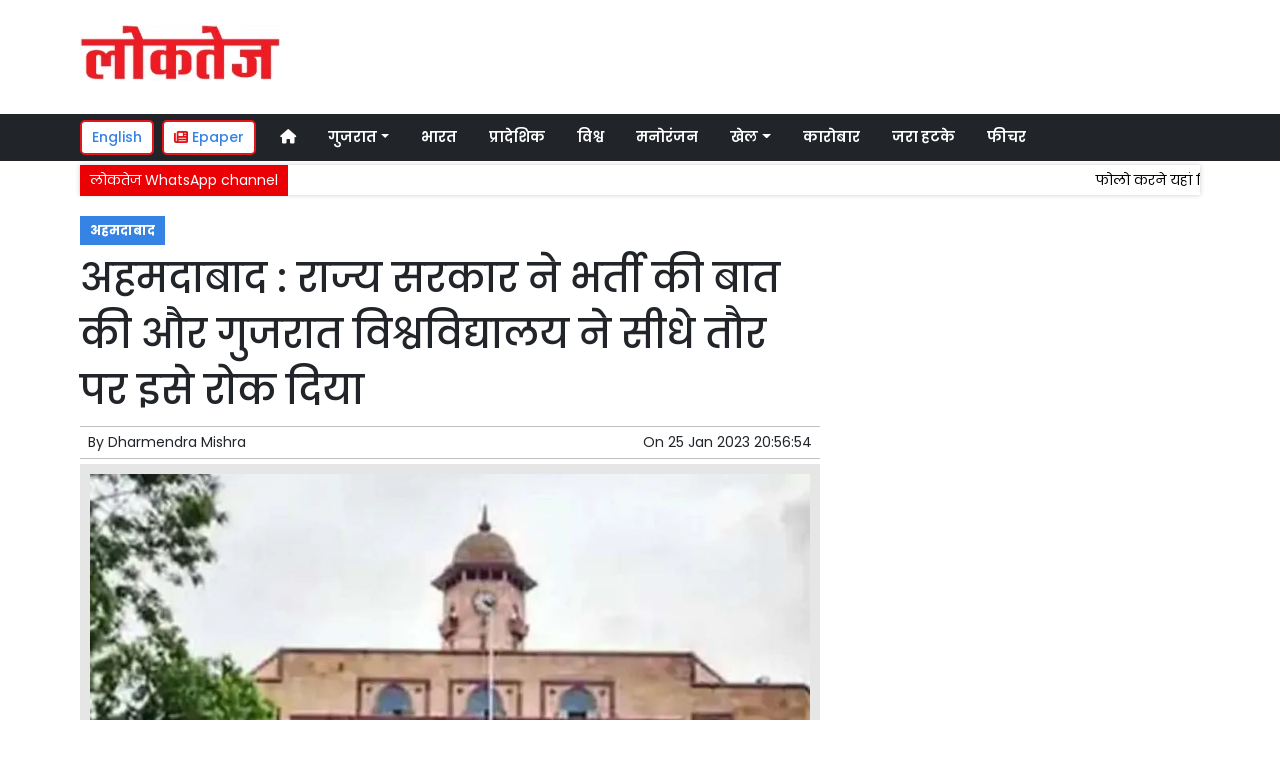

--- FILE ---
content_type: text/html; charset=utf-8
request_url: https://www.google.com/recaptcha/api2/aframe
body_size: 266
content:
<!DOCTYPE HTML><html><head><meta http-equiv="content-type" content="text/html; charset=UTF-8"></head><body><script nonce="grLGYpcUf2gdBbM_6EdL8g">/** Anti-fraud and anti-abuse applications only. See google.com/recaptcha */ try{var clients={'sodar':'https://pagead2.googlesyndication.com/pagead/sodar?'};window.addEventListener("message",function(a){try{if(a.source===window.parent){var b=JSON.parse(a.data);var c=clients[b['id']];if(c){var d=document.createElement('img');d.src=c+b['params']+'&rc='+(localStorage.getItem("rc::a")?sessionStorage.getItem("rc::b"):"");window.document.body.appendChild(d);sessionStorage.setItem("rc::e",parseInt(sessionStorage.getItem("rc::e")||0)+1);localStorage.setItem("rc::h",'1768967745596');}}}catch(b){}});window.parent.postMessage("_grecaptcha_ready", "*");}catch(b){}</script></body></html>